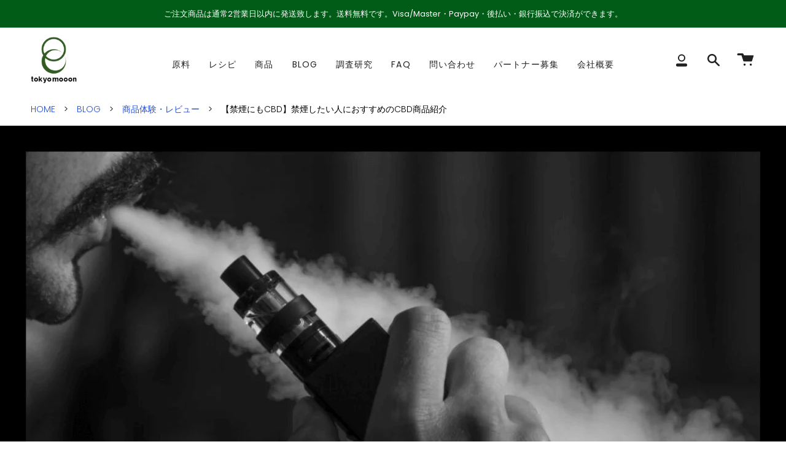

--- FILE ---
content_type: text/css
request_url: https://shop.tokyo-mooon.com/cdn/shop/t/49/assets/article.css?v=24030352981155491201698929792
body_size: -372
content:
#toc-section ul{counter-reset:count 0;padding-left:2rem;margin-left:0;margin-bottom:0}#toc-section ul.h4-ol{padding-left:4rem}#toc-section{font-weight:500;background:#fafafa;padding:2.3rem 2rem;margin-bottom:2rem}#toc-section div{text-align:center}#toc-section ul.h2-ol{border-left:solid 1px #EDE9E2;padding-left:45.4874px;margin-bottom:0}#toc-section ul li{font-weight:500;font-size:18px;line-height:2.333}#toc-section ul li a{color:#0c1c4c}#toc-section ul li a:hover{opacity:.5}.author-meta{margin-left:60px;margin-top:5rem}.author-meta .a-meta_head{border-bottom:solid 1px #ccc;text-align:center;font-size:16px}.author-meta .a-meta_head h4{font-size:18px;font-weight:400}.author-meta_1{margin-top:1rem;display:flex;justify-content:space-between;padding-right:3%;padding-left:3%}.author_info{display:flex;align-items:center}.author_info img{margin-right:1rem;width:65px;border-radius:50%}.author_sns{display:flex;margin-top:.8rem;justify-content:space-between}.author_sns a img,.author_sns a svg{width:30px;color:#01040c;height:30px;margin-left:15px}.author-meta_2{margin-top:1rem;padding-right:3%;padding-left:3%}.author-meta_2 p{text-align:justify;font-size:14px}@media screen and (min-width:1400px){.author-meta{margin-left:0}}@media screen and (max-width:749px){.author-meta{margin-left:0}}
/*# sourceMappingURL=/cdn/shop/t/49/assets/article.css.map?v=24030352981155491201698929792 */


--- FILE ---
content_type: text/javascript
request_url: https://shop.tokyo-mooon.com/cdn/shop/t/49/assets/table-of-contents.js?v=123385010535993694311698929796
body_size: -127
content:
document.addEventListener("DOMContentLoaded",function(){var contentsList=document.getElementById("toc-section");const title=document.createElement("div");title.style.fontSize="20px",title.style.fontWeight="500",title.style.color="inherit",title.style.lineHeight=1.5,title.style.letterSpacing="0.04em";const content=document.createTextNode("\u76EE\u6B21");title.appendChild(content);var div=document.createElement("ul");div.setAttribute("class","h1-ol");var matches=document.querySelectorAll(".article__content h1, .article__content h2, .article__content h3");console.log(matches),matches.forEach(function(value,i){var id=value.id;if(id===""&&(id=value.textContent,value.id=id),value.tagName==="H1"){var ol=document.createElement("ul");ol.setAttribute("class","h2-ol");var li=document.createElement("li"),a=document.createElement("a");a.innerHTML=value.textContent,a.href="#"+value.id,li.appendChild(a),div.appendChild(li),li.appendChild(ol)}if(value.tagName==="H2"){var ol=document.createElement("ul");ol.setAttribute("class","h3-ol");var li=document.createElement("li"),a=document.createElement("a"),parentOl=div.lastElementChild,childOl=parentOl.lastElementChild;a.innerHTML=value.textContent,a.href="#"+value.id,li.appendChild(a),li.appendChild(ol),childOl.appendChild(li)}if(value.tagName==="H3"){var li=document.createElement("li"),a=document.createElement("a"),h2Ol=div.lastElementChild,h2Li=h2Ol.lastElementChild,h3Ol=h2Li.lastElementChild,h4Ol=h3Ol.lastElementChild;a.innerHTML=value.textContent,a.href="#"+value.id,li.appendChild(a),h4Ol.appendChild(li)}});var len=matches.length;console.log(len),len!==0?(contentsList.appendChild(title),contentsList.appendChild(div)):contentsList.style.background="none"});
//# sourceMappingURL=/cdn/shop/t/49/assets/table-of-contents.js.map?v=123385010535993694311698929796
